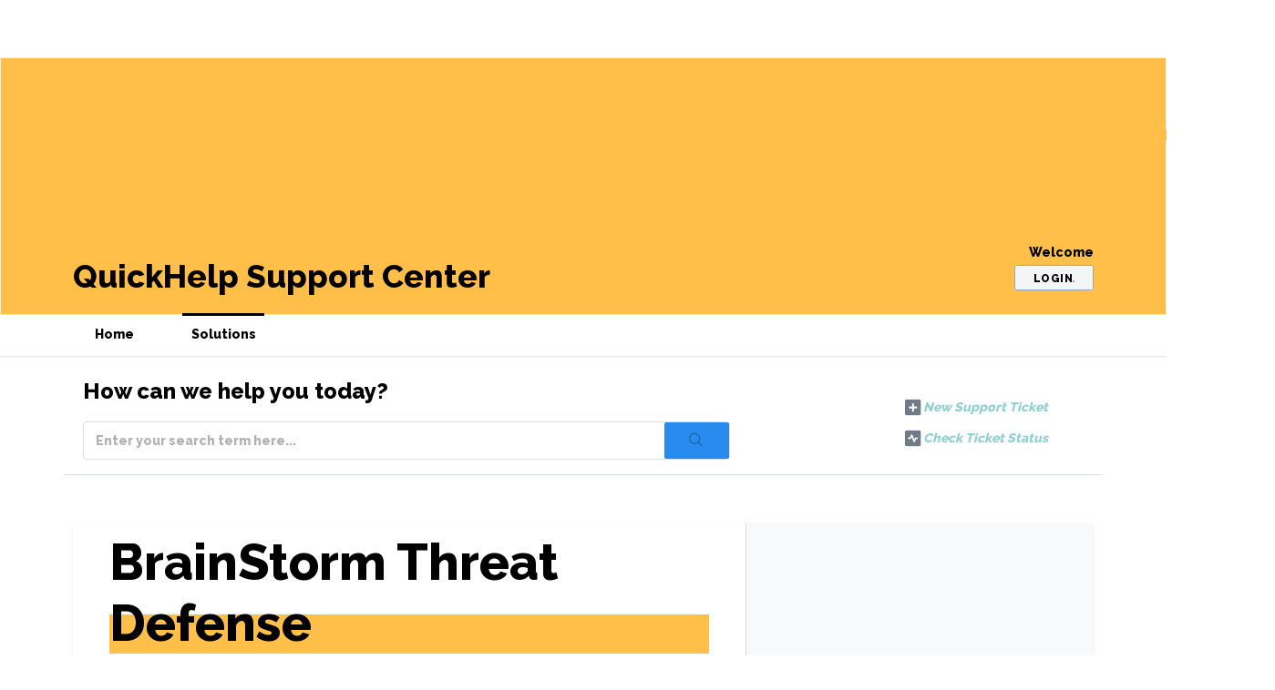

--- FILE ---
content_type: text/html; charset=utf-8
request_url: https://support.quickhelp.com/support/solutions/folders/6000239204
body_size: 8622
content:
<!DOCTYPE html>
       
        <!--[if lt IE 7]><html class="no-js ie6 dew-dsm-theme " lang="en" dir="ltr" data-date-format="us"><![endif]-->       
        <!--[if IE 7]><html class="no-js ie7 dew-dsm-theme " lang="en" dir="ltr" data-date-format="us"><![endif]-->       
        <!--[if IE 8]><html class="no-js ie8 dew-dsm-theme " lang="en" dir="ltr" data-date-format="us"><![endif]-->       
        <!--[if IE 9]><html class="no-js ie9 dew-dsm-theme " lang="en" dir="ltr" data-date-format="us"><![endif]-->       
        <!--[if IE 10]><html class="no-js ie10 dew-dsm-theme " lang="en" dir="ltr" data-date-format="us"><![endif]-->       
        <!--[if (gt IE 10)|!(IE)]><!--><html class="no-js  dew-dsm-theme " lang="en" dir="ltr" data-date-format="us"><!--<![endif]-->
	<head>
		
		<!-- Title for the page -->
<title> BrainStorm Threat Defense : QuickHelp™ Support Center </title>

<!-- Meta information -->

      <meta charset="utf-8" />
      <meta http-equiv="X-UA-Compatible" content="IE=edge,chrome=1" />
      <meta name="description" content= "" />
      <meta name="author" content= "" />
       <meta property="og:title" content="BrainStorm Threat Defense" />  <meta property="og:url" content="https://support.quickhelp.com/support/solutions/folders/6000239204" />  <meta property="og:image" content="https://s3.amazonaws.com/cdn.freshdesk.com/data/helpdesk/attachments/production/6228229685/logo/ZNJ7XtWdQRy8uGosKs6T3rR9pmITYvgkng.png?X-Amz-Algorithm=AWS4-HMAC-SHA256&amp;amp;X-Amz-Credential=AKIAS6FNSMY2XLZULJPI%2F20251223%2Fus-east-1%2Fs3%2Faws4_request&amp;amp;X-Amz-Date=20251223T174701Z&amp;amp;X-Amz-Expires=604800&amp;amp;X-Amz-SignedHeaders=host&amp;amp;X-Amz-Signature=4d914189582045a1290a4eb73921e49b04f7da87fe2889de8a883418a65403ab" />  <meta property="og:site_name" content="QuickHelp™ Support Center" />  <meta property="og:type" content="article" />  <meta name="twitter:title" content="BrainStorm Threat Defense" />  <meta name="twitter:url" content="https://support.quickhelp.com/support/solutions/folders/6000239204" />  <meta name="twitter:image" content="https://s3.amazonaws.com/cdn.freshdesk.com/data/helpdesk/attachments/production/6228229685/logo/ZNJ7XtWdQRy8uGosKs6T3rR9pmITYvgkng.png?X-Amz-Algorithm=AWS4-HMAC-SHA256&amp;amp;X-Amz-Credential=AKIAS6FNSMY2XLZULJPI%2F20251223%2Fus-east-1%2Fs3%2Faws4_request&amp;amp;X-Amz-Date=20251223T174701Z&amp;amp;X-Amz-Expires=604800&amp;amp;X-Amz-SignedHeaders=host&amp;amp;X-Amz-Signature=4d914189582045a1290a4eb73921e49b04f7da87fe2889de8a883418a65403ab" />  <meta name="twitter:card" content="summary" />  <link rel="canonical" href="https://support.quickhelp.com/support/solutions/folders/6000239204" /> 

<!-- Responsive setting -->
<link rel="apple-touch-icon" href="https://s3.amazonaws.com/cdn.freshdesk.com/data/helpdesk/attachments/production/6012700583/fav_icon/G55OSqzPIY4CCEFMm4GetiXySNx4QP0Vfg.png" />
        <link rel="apple-touch-icon" sizes="72x72" href="https://s3.amazonaws.com/cdn.freshdesk.com/data/helpdesk/attachments/production/6012700583/fav_icon/G55OSqzPIY4CCEFMm4GetiXySNx4QP0Vfg.png" />
        <link rel="apple-touch-icon" sizes="114x114" href="https://s3.amazonaws.com/cdn.freshdesk.com/data/helpdesk/attachments/production/6012700583/fav_icon/G55OSqzPIY4CCEFMm4GetiXySNx4QP0Vfg.png" />
        <link rel="apple-touch-icon" sizes="144x144" href="https://s3.amazonaws.com/cdn.freshdesk.com/data/helpdesk/attachments/production/6012700583/fav_icon/G55OSqzPIY4CCEFMm4GetiXySNx4QP0Vfg.png" />
        <meta name="viewport" content="width=device-width, initial-scale=1.0, maximum-scale=5.0, user-scalable=yes" /> 
		
		<!-- Adding meta tag for CSRF token -->
		<meta name="csrf-param" content="authenticity_token" />
<meta name="csrf-token" content="jLXpflPsw0l4G1vCG1RS1L37aCK+USt6SgKGfm6/889JIXQQofIt+zbCagF8Cx4S2pwFJN6UnTWyo1AMrm8pVQ==" />
		<!-- End meta tag for CSRF token -->
		
		<!-- Fav icon for portal -->
		<link rel='shortcut icon' href='https://s3.amazonaws.com/cdn.freshdesk.com/data/helpdesk/attachments/production/6012700583/fav_icon/G55OSqzPIY4CCEFMm4GetiXySNx4QP0Vfg.png' />

		<!-- Base stylesheet -->
 
		<link rel="stylesheet" media="print" href="https://assets7.freshdesk.com/assets/cdn/portal_print-6e04b27f27ab27faab81f917d275d593fa892ce13150854024baaf983b3f4326.css" />
	  		<link rel="stylesheet" media="screen" href="https://assets5.freshdesk.com/assets/cdn/falcon_portal_utils-a58414d6bc8bc6ca4d78f5b3f76522e4970de435e68a5a2fedcda0db58f21600.css" />	

		
		<!-- Theme stylesheet -->

		<link href="/support/theme.css?v=4&amp;d=1735919708" media="screen" rel="stylesheet" type="text/css">

		<!-- Google font url if present -->
		<link href='https://fonts.googleapis.com/css?family=Droid+Sans:regular,700' rel='stylesheet' type='text/css' nonce='KsjbXy4R6Vlx+qhdY6Mbog=='>

		<!-- Including default portal based script framework at the top -->
		<script src="https://assets6.freshdesk.com/assets/cdn/portal_head_v2-d07ff5985065d4b2f2826fdbbaef7df41eb75e17b915635bf0413a6bc12fd7b7.js"></script>
		<!-- Including syntexhighlighter for portal -->
		<script src="https://assets7.freshdesk.com/assets/cdn/prism-841b9ba9ca7f9e1bc3cdfdd4583524f65913717a3ab77714a45dd2921531a402.js"></script>

		

		<!-- Access portal settings information via javascript -->
		 <script type="text/javascript">     var portal = {"language":"en","name":"QuickHelp™ Support Center","contact_info":"","current_page_name":"article_list","current_tab":"solutions","vault_service":{"url":"https://vault-service.freshworks.com/data","max_try":2,"product_name":"fd"},"current_account_id":225290,"preferences":{"bg_color":"#ffffff","header_color":"#FFBF48","help_center_color":"#ffffff","footer_color":"#fafafa","tab_color":"#ffffff","tab_hover_color":"#000000","btn_background":"#f3f5f7","btn_primary_background":"#ffbf48","baseFont":"Droid Sans","textColor":"#000000","headingsFont":"Droid Sans","headingsColor":"#000000","linkColor":"#91cfd3","linkColorHover":"#91cfd3","inputFocusRingColor":"#ffbf48","nonResponsive":"false"},"image_placeholders":{"spacer":"https://assets5.freshdesk.com/assets/misc/spacer.gif","profile_thumb":"https://assets10.freshdesk.com/assets/misc/profile_blank_thumb-4a7b26415585aebbd79863bd5497100b1ea52bab8df8db7a1aecae4da879fd96.jpg","profile_medium":"https://assets9.freshdesk.com/assets/misc/profile_blank_medium-1dfbfbae68bb67de0258044a99f62e94144f1cc34efeea73e3fb85fe51bc1a2c.jpg"},"falcon_portal_theme":true};     var attachment_size = 20;     var blocked_extensions = "";     var allowed_extensions = "";     var store = { 
        ticket: {},
        portalLaunchParty: {} };    store.portalLaunchParty.ticketFragmentsEnabled = false;    store.pod = "us-east-1";    store.region = "US"; </script> 


			    <script src="https://wchat.freshchat.com/js/widget.js" nonce="KsjbXy4R6Vlx+qhdY6Mbog=="></script>

	</head>
	<body>
            	
		
		
		<style>
  table, tr {
    width: 100%;
  }
  .mobile-icon-nav-newticket new-ticket ellipsis {
    align: right;
  }
  .hc-search {
    width: 100%;
  }
  .hc-nav {
    width: 100%;
    text-align: right;
  }
  .hc-search-button .btn.btn-primary {
    background-color: #288BED;
  }
  .btn.btn-primary:hover{
    background-color: #FFBF48 !important;
  }
  h1, h3 {
    font-weight: 800 !important;
  }
  .intro-title {
     font-weight: 800 !important;
  }
  .searchtd {
    width: 100%;
  }
</style>


<style>
  
@import url('https://fonts.googleapis.com/css?family=Raleway:800&display=swap');
  
  .page-tabs {
    font-family: 'Raleway', sans-serif !important;
    font-weight: 800 !important;
    color: #000000;
    font-size: 18px;
  }
  .hc-search{
	font-family: 'Raleway', sans-serif !important;
    font-weight: 800 !important;
    color: #B7B7BC;
    font-size: 18px;
  }
  .ellipsis-heading {
    font-family: 'Raleway', sans-serif !important;
    color: #000000;
    font-weight: 800 !important;
    font-size:35px;
    font-style: bold;
  }
  .banner-nav *{
    font-family: 'Raleway', sans-serif !important;
    color: #000000 !important;
    font-weight: 800 !important;
  }
  .logo {
    display: block;
    margin-left: 44%;
  }
  .heading {
    font-family: 'Raleway', sans-serif !important;
    font-weight: 800 !important;
  }
  .special {
    font-family: 'Raleway', sans-serif !important;
    font-weight: 800 !important;
  }
  .hc-nav {
    font-family: 'Raleway', sans-serif !important;
    font-weight: 800 !important;
    font-style: italic;
    font-size: 15px !important;
  }
  .banner-nav a:after {
    color: #000000 !important;
  }
  .help-center {
    border-radius: 0px;
    max-width: 1140px;
    margin-right: auto;
    margin-left: auto;
    margin-top: 10px;
    margin-bottom: 26px;
  }
  .banner-nav a[href*="/login"] {
    background-color: #f3f5f7;
    border: solid 1px #97a9ba;
  }
  
.banner-nav a[href*="/login"]:after {
    background-color: #f3f5f7;
    border: solid 1px #97a9ba;
  }
  .nav-table {
    border-bottom: none !important;
  }
  .searchtd {
    width: 100%;
  }
  
  .hc-nav a span {
    font-weight: 800 !important;
  }
  a {
    font-weight: 800 !important;
  }
  .banner-nav a[href*="/login"]:hover {
    background-color: #f3f5f7;
    border: solid 1px #97a9ba;
}

</style>


	<header>
      <br />
      <a href="https://quickhelp.freshdesk.com/support/home"><img class="logo" src="https://info.brainstorminc.com/hubfs/bigger%20logo%20png.png" /></a>
	</header>
	<br />
	<br />
	<header class="banner">
		<div class="banner-wrapper page">
			<div class="banner-title">
				<h1 class="ellipsis-heading">QuickHelp Support Center</h1>
			</div>
			<nav class="banner-nav">
				 <div class="welcome">Welcome <b></b> </div>  <b><a href="/support/login"><b>Login</b></a></b>
			</nav>
		</div>
	</header>
	<nav class="page-tabs">
		<div class="page no-padding no-header-tabs">
			
				<a data-toggle-dom="#header-tabs" href="#" data-animated="true" class="mobile-icon-nav-menu show-in-mobile"></a>
				<div class="nav-link" id="header-tabs">
					
						
							<a href="/support/home" class="">Home</a>
						
					
						
							<a href="/support/solutions" class="active">Solutions</a>
						
					
				</div>
			
		</div>
	</nav>
<!-- Search and page links for the page -->

	<section class="help-center rounded-6">	
			<div class="hc-search">
				<div class="hc-search-c">
                  <table class="nav-table">
                    <tr>
                      <td class="searchtd" rowspan = "3"><h2 class="heading hide-in-mobile">How can we help you today?</h2> 
                          <form class="hc-search-form print--remove" autocomplete="off" action="/support/search/solutions" id="hc-search-form" data-csrf-ignore="true">
	<div class="hc-search-input">
	<label for="support-search-input" class="hide">Enter your search term here...</label>
		<input placeholder="Enter your search term here..." type="text"
			name="term" class="special" value=""
            rel="page-search" data-max-matches="10" id="support-search-input">
	</div>
	<div class="hc-search-button">
		<button class="btn btn-primary" aria-label="Search" type="submit" autocomplete="off">
			<i class="mobile-icon-search hide-tablet"></i>
			<span class="hide-in-mobile">
				Search
			</span>
		</button>
	</div>
</form></td>  
                    </tr>
                    <tr>      
                      <td class="searchtd" rowspan = "1"><span class="hc-nav "> <nav>   <div>
              <a href="/support/tickets/new" class="mobile-icon-nav-newticket new-ticket ellipsis" title="New support ticket">
                <span> New support ticket </span>
              </a>
            </div>   <div>
              <a href="/support/tickets" class="mobile-icon-nav-status check-status ellipsis" title="Check ticket status">
                <span>Check ticket status</span>
              </a>
            </div>  </nav></span></td>
                    </tr>
                  </table>
				</div>             
			</div>
		</section>





<div class="page">
	
	<!-- Search and page links for the page -->
	

	
	<!-- Notification Messages -->
	 <div class="alert alert-with-close notice hide" id="noticeajax"></div> 

	
	<div class="c-wrapper">		
		<style>
.pageheading {
    font-size: 55px !important;
    background-image: linear-gradient(#FFFFFF00 68%, #FFBF48 68%);
    line-height: 122%;
    width: fit-content
  }
  
  .heading2 {
    font-size: 20px;
    font-weight: bolder;
     width: 50%;
  }
  
  .breadcrumb {
    text-align: right;
    font-size: 18px;
     width: 50%;
  }
  
  .breadcrumb a{
    color: #8EC5CB !important;
  }
  
  .breadcrumb a:hover {
    color: #8EC5CB !important;
    text-decoration: underline !important;
  }
  

  
  .list-table {
    border-bottom: 1px solid #707070 !important;
  }
  .c-article-row .article-title a {
    font-style: italic;
  }
  .help-center {
    background-image: none !important;
  }
</style>
<section class="main content rounded-6 min-height-on-desktop fc-folder-show" id="folder-show-6000239204">
	<h2 class="pageheading">BrainStorm Threat Defense</h2>
  <br />
    <table class="list-table">
      <tr>
        <td class="heading2">BrainStorm Threat Defense</td>
    <td class="breadcrumb">
		<a href="/support/solutions"> Solution home </a>
		<a href="/support/solutions/6000138240">QuickHelp Configuration</a>
	</td>
      </tr>
  </table>
	<p class="info-text"></p>
	
				
			<section class="article-list c-list">
				
					<div class="c-row c-article-row">
						<i class="icon-article-table-row"></i>
						<div class="ellipsis article-title"> 
							<a href="/support/solutions/articles/6000247915-deploying-threat-defense" class="c-link">Deploying Threat Defense</a>
						</div>
						<div class="description-text">
							      You care about your organization’s data security — but all the passwords in the world are no match for users who don’t know how to defend themselves ag...
						</div>
						<div class="help-text">Mon, Oct 17, 2022 at  2:45 PM</div>
					</div>
				
					<div class="c-row c-article-row">
						<i class="icon-article-table-row"></i>
						<div class="ellipsis article-title"> 
							<a href="/support/solutions/articles/6000244759-whitelisting-brainstorm-threat-defense-on-email-servers" class="c-link">Whitelisting BrainStorm Threat Defense on Email Servers</a>
						</div>
						<div class="description-text">
							      Threat Defense phishing templates simulate real-life phishing attacks, and as expected, your mail server may block them. To accurately gauge how your o...
						</div>
						<div class="help-text">Thu, Aug 8, 2024 at  8:59 AM</div>
					</div>
				
					<div class="c-row c-article-row">
						<i class="icon-article-table-row"></i>
						<div class="ellipsis article-title"> 
							<a href="/support/solutions/articles/6000253368-advanced-delivery-policies-for-whitelisting-threat-defense-phishing-campaigns" class="c-link">Advanced Delivery Policies for Whitelisting Threat Defense Phishing Campaigns</a>
						</div>
						<div class="description-text">
							 Threat Defense phishing campaigns may be blocked by the new default security settings in Office 365. (For more information see Microsoft&#39;s article:  Con...
						</div>
						<div class="help-text">Tue, Dec 19, 2023 at  3:24 PM</div>
					</div>
				
					<div class="c-row c-article-row">
						<i class="icon-article-table-row"></i>
						<div class="ellipsis article-title"> 
							<a href="/support/solutions/articles/6000253118-microsoft-windows-defender-domain-whitelisting" class="c-link">Microsoft Windows Defender Domain Whitelisting</a>
						</div>
						<div class="description-text">
							 Windows Defender SmartScreen is another layer of security added by Microsoft that works to prevent successful phishing attempts. When running your ThreatDef...
						</div>
						<div class="help-text">Tue, Dec 19, 2023 at  3:36 PM</div>
					</div>
				
					<div class="c-row c-article-row">
						<i class="icon-article-table-row"></i>
						<div class="ellipsis article-title"> 
							<a href="/support/solutions/articles/6000244767-create-a-sending-profile" class="c-link">Create a Sending Profile</a>
						</div>
						<div class="description-text">
							      Before you can send a BrainStorm Threat Defense phishing campaign, you must first create a Sending Profile, which contains the credentials used to send...
						</div>
						<div class="help-text">Thu, Mar 16, 2023 at  2:36 PM</div>
					</div>
				
					<div class="c-row c-article-row">
						<i class="icon-article-table-row"></i>
						<div class="ellipsis article-title"> 
							<a href="/support/solutions/articles/6000245159-tracking-reported-emails" class="c-link">Tracking Reported Emails</a>
						</div>
						<div class="description-text">
							      Threat Defense phishing templates simulate real-life phishing attacks and are used to accurately gauge how your organization handles phishing attacks. ...
						</div>
						<div class="help-text">Mon, Jul 22, 2024 at  8:51 AM</div>
					</div>
				
					<div class="c-row c-article-row">
						<i class="icon-article-table-row"></i>
						<div class="ellipsis article-title"> 
							<a href="/support/solutions/articles/6000244768-scheduling-a-threat-defense-campaign" class="c-link">Scheduling a Threat Defense Campaign</a>
						</div>
						<div class="description-text">
							   BrainStorm Threat Defense phishing templates will be sent as part of a Campaign.      Campaigns consist of:   Email to be sent as part of the campaign  La...
						</div>
						<div class="help-text">Tue, Jan 16, 2024 at  2:20 PM</div>
					</div>
				
					<div class="c-row c-article-row">
						<i class="icon-article-table-row"></i>
						<div class="ellipsis article-title"> 
							<a href="/support/solutions/articles/6000244799-create-a-threat-defense-campaign" class="c-link">Create a Threat Defense Campaign</a>
						</div>
						<div class="description-text">
							      BrainStorm Threat Defense phishing templates will be sent as part of a Campaign.      Campaigns consist of:   Email to be sent as part of the campaign ...
						</div>
						<div class="help-text">Tue, Feb 4, 2025 at  3:24 PM</div>
					</div>
				
					<div class="c-row c-article-row">
						<i class="icon-article-table-row"></i>
						<div class="ellipsis article-title"> 
							<a href="/support/solutions/articles/6000268925-modify-a-threat-defense-email-template" class="c-link">Modify a Threat Defense Email Template</a>
						</div>
						<div class="description-text">
							       BrainStorm Threat Defense phishing campaigns are sent with an Email Template. BrainStorm Threat Defense provides preconfigured Email Templates that ca...
						</div>
						<div class="help-text">Thu, Oct 5, 2023 at 12:44 PM</div>
					</div>
				
					<div class="c-row c-article-row">
						<i class="icon-article-table-row"></i>
						<div class="ellipsis article-title"> 
							<a href="/support/solutions/articles/6000244789-create-a-threat-defense-email-template" class="c-link">Create a Threat Defense Email Template</a>
						</div>
						<div class="description-text">
							      BrainStorm Threat Defense phishing campaigns are sent with an Email Template. BrainStorm Threat Defense provides preconfigured Email Templates that can...
						</div>
						<div class="help-text">Mon, Oct 17, 2022 at  3:00 PM</div>
					</div>
				
			</section>
			<div class="pagination"><ul> <li class="prev disabled"><a>&laquo; Previous</a></li> <li class="active"><a>1</a></li> <li><a href="/support/solutions/folders/6000239204/page/2">2</a></li> <li class="next"><a href="/support/solutions/folders/6000239204/page/2">Next &raquo;</a></li> </ul></div>
		
	
</section>
	</div>
	
</div>
<style>
  @import url('https://fonts.googleapis.com/css?family=Raleway:800&display=swap');
  .footer-links {
    text-align: center; 
    font-size: 16px;
    color: #B7B7BC !important;
    font-family: 'Raleway', sans-serif !important;
  }
  .footer-links a:before {
    content: "|";
    opacity: 1;
    color: #B7B7BC;
  }
  .footer-links page no-padding {
    color: #B7B7BC;
  }
</style>


	<footer class="footer rounded-6">
		<nav class="footer-links page no-padding">
			
					
          <a href="/support/home" style="text-align:center" class="">Home</a>
					
          <a href="/support/solutions" style="text-align:center" class="active">Solutions</a>
					
			
		</nav>
	</footer>
	




			<script src="https://assets8.freshdesk.com/assets/cdn/portal_bottom-0fe88ce7f44d512c644a48fda3390ae66247caeea647e04d017015099f25db87.js"></script>

		<script src="https://assets4.freshdesk.com/assets/cdn/redactor-642f8cbfacb4c2762350a557838bbfaadec878d0d24e9a0d8dfe90b2533f0e5d.js"></script> 
		<script src="https://assets6.freshdesk.com/assets/cdn/lang/en-4a75f878b88f0e355c2d9c4c8856e16e0e8e74807c9787aaba7ef13f18c8d691.js"></script>
		<!-- for i18n-js translations -->
  		<script src="https://assets5.freshdesk.com/assets/cdn/i18n/portal/en-7dc3290616af9ea64cf8f4a01e81b2013d3f08333acedba4871235237937ee05.js"></script>
		<!-- Including default portal based script at the bottom -->
		<script nonce="KsjbXy4R6Vlx+qhdY6Mbog==">
//<![CDATA[
	
	jQuery(document).ready(function() {
					
		// Setting the locale for moment js
		moment.lang('en');

		var validation_meassages = {"required":"This field is required.","remote":"Please fix this field.","email":"Please enter a valid email address.","url":"Please enter a valid URL.","date":"Please enter a valid date.","dateISO":"Please enter a valid date ( ISO ).","number":"Please enter a valid number.","digits":"Please enter only digits.","creditcard":"Please enter a valid credit card number.","equalTo":"Please enter the same value again.","two_decimal_place_warning":"Value cannot have more than 2 decimal digits","select2_minimum_limit":"Please type %{char_count} or more letters","select2_maximum_limit":"You can only select %{limit} %{container}","maxlength":"Please enter no more than {0} characters.","minlength":"Please enter at least {0} characters.","rangelength":"Please enter a value between {0} and {1} characters long.","range":"Please enter a value between {0} and {1}.","max":"Please enter a value less than or equal to {0}.","min":"Please enter a value greater than or equal to {0}.","select2_maximum_limit_jq":"You can only select {0} {1}","facebook_limit_exceed":"Your Facebook reply was over 8000 characters. You'll have to be more clever.","messenger_limit_exceeded":"Oops! You have exceeded Messenger Platform's character limit. Please modify your response.","not_equal_to":"This element should not be equal to","email_address_invalid":"One or more email addresses are invalid.","twitter_limit_exceed":"Oops! You have exceeded Twitter's character limit. You'll have to modify your response.","password_does_not_match":"The passwords don't match. Please try again.","valid_hours":"Please enter a valid hours.","reply_limit_exceed":"Your reply was over 2000 characters. You'll have to be more clever.","url_format":"Invalid URL format","url_without_slash":"Please enter a valid URL without '/'","link_back_url":"Please enter a valid linkback URL","requester_validation":"Please enter a valid requester details or <a href=\"#\" id=\"add_requester_btn_proxy\">add new requester.</a>","agent_validation":"Please enter valid agent details","email_or_phone":"Please enter a Email or Phone Number","upload_mb_limit":"Upload exceeds the available 15MB limit","invalid_image":"Invalid image format","atleast_one_role":"At least one role is required for the agent","invalid_time":"Invalid time.","remote_fail":"Remote validation failed","trim_spaces":"Auto trim of leading & trailing whitespace","hex_color_invalid":"Please enter a valid hex color value.","name_duplication":"The name already exists.","invalid_value":"Invalid value","invalid_regex":"Invalid Regular Expression","same_folder":"Cannot move to the same folder.","maxlength_255":"Please enter less than 255 characters","decimal_digit_valid":"Value cannot have more than 2 decimal digits","atleast_one_field":"Please fill at least {0} of these fields.","atleast_one_portal":"Select atleast one portal.","custom_header":"Please type custom header in the format -  header : value","same_password":"Should be same as Password","select2_no_match":"No matching %{container} found","integration_no_match":"no matching data...","time":"Please enter a valid time","valid_contact":"Please add a valid contact","field_invalid":"This field is invalid","select_atleast_one":"Select at least one option.","ember_method_name_reserved":"This name is reserved and cannot be used. Please choose a different name."}	

		jQuery.extend(jQuery.validator.messages, validation_meassages );


		jQuery(".call_duration").each(function () {
			var format,time;
			if (jQuery(this).data("time") === undefined) { return; }
			if(jQuery(this).hasClass('freshcaller')){ return; }
			time = jQuery(this).data("time");
			if (time>=3600) {
			 format = "hh:mm:ss";
			} else {
				format = "mm:ss";
			}
			jQuery(this).html(time.toTime(format));
		});
	});

	// Shortcuts variables
	var Shortcuts = {"global":{"help":"?","save":"mod+return","cancel":"esc","search":"/","status_dialog":"mod+alt+return","save_cuctomization":"mod+shift+s"},"app_nav":{"dashboard":"g d","tickets":"g t","social":"g e","solutions":"g s","forums":"g f","customers":"g c","reports":"g r","admin":"g a","ticket_new":"g n","compose_email":"g m"},"pagination":{"previous":"alt+left","next":"alt+right","alt_previous":"j","alt_next":"k"},"ticket_list":{"ticket_show":"return","select":"x","select_all":"shift+x","search_view":"v","show_description":"space","unwatch":"w","delete":"#","pickup":"@","spam":"!","close":"~","silent_close":"alt+shift+`","undo":"z","reply":"r","forward":"f","add_note":"n","scenario":"s"},"ticket_detail":{"toggle_watcher":"w","reply":"r","forward":"f","add_note":"n","close":"~","silent_close":"alt+shift+`","add_time":"m","spam":"!","delete":"#","show_activities_toggle":"}","properties":"p","expand":"]","undo":"z","select_watcher":"shift+w","go_to_next":["j","down"],"go_to_previous":["k","up"],"scenario":"s","pickup":"@","collaboration":"d"},"social_stream":{"search":"s","go_to_next":["j","down"],"go_to_previous":["k","up"],"open_stream":["space","return"],"close":"esc","reply":"r","retweet":"shift+r"},"portal_customizations":{"preview":"mod+shift+p"},"discussions":{"toggle_following":"w","add_follower":"shift+w","reply_topic":"r"}};
	
	// Date formats
	var DATE_FORMATS = {"non_us":{"moment_date_with_week":"ddd, D MMM, YYYY","datepicker":"d M, yy","datepicker_escaped":"d M yy","datepicker_full_date":"D, d M, yy","mediumDate":"d MMM, yyyy"},"us":{"moment_date_with_week":"ddd, MMM D, YYYY","datepicker":"M d, yy","datepicker_escaped":"M d yy","datepicker_full_date":"D, M d, yy","mediumDate":"MMM d, yyyy"}};

	var lang = { 
		loadingText: "Please Wait...",
		viewAllTickets: "View all tickets"
	};


//]]>
</script> 

		

		
		<script type="text/javascript">
     		I18n.defaultLocale = "en";
     		I18n.locale = "en";
		</script>
			  <script nonce="KsjbXy4R6Vlx+qhdY6Mbog==">
//<![CDATA[

    jQuery(document).ready(function() {
      window.fcWidget.init({
        token: "9fe47de7-7f4a-4b38-a321-4540876108f1",
        host: "https://wchat.freshchat.com",
        cspNonce: "KsjbXy4R6Vlx+qhdY6Mbog==",
      });    
    });

//]]>
</script>
    	


		<!-- Include dynamic input field script for signup and profile pages (Mint theme) -->

	</body>
</html>
